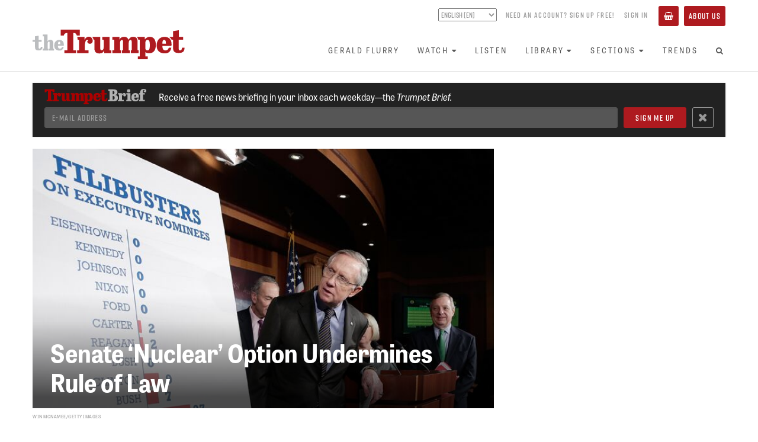

--- FILE ---
content_type: text/html; charset=utf-8
request_url: https://www.thetrumpet.com/11160-senate-nuclear-option-undermines-rule-of-law
body_size: 10605
content:
<!DOCTYPE html>
<html lang='en'>
<head>
<meta charset='utf-8'>
<meta content='width=device-width, initial-scale=1.0' name='viewport'>
<link href='https://www.thetrumpet.com/rss' rel='alternate' title='Trumpet RSS Feed' type='application/rss+xml'>
<title>Senate &#39;Nuclear&#39; Option Undermines Rule of Law | theTrumpet.com</title>
<meta name="description" content="The Senate Democrats&#39; newly acquired &#39;nuclear&#39; arsenal is ominous.">
<link rel="canonical" href="https://www.thetrumpet.com/11160-senate-nuclear-option-undermines-rule-of-law">
<meta name="twitter:site_name" content="theTrumpet.com">
<meta name="twitter:site" content="@theTrumpet_com">
<meta name="twitter:card" content="summary_large_image">
<meta name="twitter:title" content="Senate 'Nuclear' Option Undermines Rule of Law">
<meta name="twitter:description" content="The Senate Democrats' newly acquired 'nuclear' arsenal is ominous.">
<meta name="twitter:image" content="https://www.thetrumpet.com/files/W1siZiIsIjIwMTcvMDMvMDcvNmJqYmVxOXZ1bV9maWxlIl0sWyJwIiwidGh1bWIiLCIxMDI0eCJdLFsicCIsImVuY29kZSIsImpwZyIsIi1xdWFsaXR5IDgwIl1d/a33c14f0aa4fb650/locus_9727.jpg.jpg">
<meta property="og:url" content="https://www.thetrumpet.com/11160-senate-nuclear-option-undermines-rule-of-law">
<meta property="og:site_name" content="theTrumpet.com">
<meta property="og:title" content="Senate 'Nuclear' Option Undermines Rule of Law">
<meta property="og:image" content="https://www.thetrumpet.com/files/W1siZiIsIjIwMTcvMDMvMDcvNmJqYmVxOXZ1bV9maWxlIl0sWyJwIiwidGh1bWIiLCIxMDI0eCJdLFsicCIsImVuY29kZSIsImpwZyIsIi1xdWFsaXR5IDgwIl1d/a33c14f0aa4fb650/locus_9727.jpg.jpg">
<meta property="og:description" content="The Senate Democrats' newly acquired 'nuclear' arsenal is ominous.">
<meta property="og:type" content="website">
<meta name="image" content="https://www.thetrumpet.com/files/W1siZiIsIjIwMTcvMDMvMDcvNmJqYmVxOXZ1bV9maWxlIl0sWyJwIiwidGh1bWIiLCIxMDI0eCJdLFsicCIsImVuY29kZSIsImpwZyIsIi1xdWFsaXR5IDgwIl1d/a33c14f0aa4fb650/locus_9727.jpg.jpg">
<meta name="csrf-param" content="authenticity_token" />
<meta name="csrf-token" content="ksPD6-zgrJ8hwDdBNhCIZLboK5JmSStbmb355o5R2KyvQEfr7PFUZNSy1Rficzqk6oULWxyEZ5j8Ye871iO5wQ" />

<link rel="stylesheet" media="all" href="//use.typekit.net/ibz6wga.css" />
<link rel="stylesheet" media="all" href="/assets/neo-88186b2d08b771720ca8c9c104934ee0e835ea83a0a88bf2ca8f7f3527a212b9.css" />
<script src="//cdn.jwplayer.com/libraries/bLwpxbgk.js"></script>
<script src="//w.soundcloud.com/player/api.js" defer="defer"></script>
<script src="//platform.twitter.com/widgets.js" defer="defer"></script>
<script src="//www.youtube.com/iframe_api" defer="defer"></script>
<script src="/assets/neo-eb6af1c1aabae9d65b6106d13e04704b927015fc5ce38a79a755a42ce9f5b07c.js"></script>

</head>
<body id='documents-show' onload='$(&#39;body&#39;).trigger(&#39;loaded&#39;);'>
<div class='no-print' id='header'>
<div id='header-position-fixed'>
<div id='header-background'>
<div class='page-width user-bar show-tablet' data-async-path='/user_links' id='user-bar-mobile'></div>
<div class='page-width' id='header-page-width'>
<a href='/' id='logo-wrapper'>
<img alt="theTrumpet.com" id="trumpet-logo" src="/assets/trumpet_logo-b79a44b0ba2370ad4e26554cd79f495846abcfa04259785695e31e2b8bc884ca.svg" />
</a>
<div class='show-tablet' id='menu-button-wrapper'>
<button class='btn btn-primary' id='toggle-menu-items-vertical' type='button'>
<span>Menu</span>
</button>
</div>
<div class='hide-tablet' id='bars-wrapper'>
<div class='user-bar' data-async-path='/user_links' id='user-bar-desktop'></div>
<div id='menu-bar'>
<ul class='nav navbar-nav' id='menu-items'>
<li>
<a href="/gerald-flurry">Gerald Flurry</a>
</li>
<li class='dropdown'>
<a class="no-link-style" data-toggle="dropdown" href="#"><span>Watch</span><i class="fa fa-caret-down icon_after with_caption"></i></a>
<ul class='dropdown-menu'>
<li><a href="/programs/key-of-david/latest">Key of David TV Program</a></li>
<li><a href="/stephen-flurry">Trumpet Daily Program</a></li>
<li><a href="/life-and-teachings">Life and Teachings Program</a></li>
<li><a href="/trumpet-world">Trumpet World Program</a></li>
<li><a href="/videos">Trumpet Videos</a></li>
</ul>
</li>
<li>
<a href="/radio/shows">Listen</a>
</li>
<li class='dropdown'>
<a class="no-link-style" data-toggle="dropdown" href="#"><span>Library</span><i class="fa fa-caret-down icon_after with_caption"></i></a>
<ul class='dropdown-menu'>
<li><a href="/literature/books_and_booklets?view=Showcase">Books and Booklets</a></li>
<li><a href="/trumpet_issues">Trumpet Magazine</a></li>
<li><a href="/literature/bible_correspondence_course">Bible Correspondence Course</a></li>
<li><a href="/literature/reprint_articles">Reprint Articles</a></li>
<li><a href="/trumpet-brief">Trumpet Brief E-mail Newsletter</a></li>
<li><a href="/renew">Renew Trumpet Subscription</a></li>
</ul>
</li>
<li class='dropdown hide-smaller-tablet'>
<a class="no-link-style" data-toggle="dropdown" href="#"><span>Sections</span><i class="fa fa-caret-down icon_after with_caption"></i></a>
<ul class='dropdown-menu'>
<li><a href="/more/anglo-america">Anglo-America</a></li>
<li><a href="/more/asia">Asia</a></li>
<li><a href="/more/europe">Europe</a></li>
<li><a href="/more/middle-east">Middle East</a></li>
<li><a href="/more/economy">Economy</a></li>
<li><a href="/more/society">Society</a></li>
<li><a href="/more/living">Living</a></li>
<li><a href="/more/infographics">Infographics</a></li>
</ul>
</li>
<li>
<a href="/trends">Trends</a>
</li>
<li class='show-tablet'>
<a href="/about">About Us</a>
</li>
<li class='show-tablet'>
<a class="basket" href="/basket"><i class="fa fa-shopping-basket icon with_caption"></i><span>Basket</span></a>
</li>

<li><a id="menu-search-open" href="#"><i class="fa fa-search fa-fw icon"></i></a></li>
</ul>
<div id='menu-search-form' style='display: none'>
<div class='column'>
<form class="" action="/search" accept-charset="UTF-8" method="get"><div class='form-group'>
<input class='menu-search-query form-control' name='query' placeholder='Search the Trumpet...' type='text' value=''>
</div>
</form></div>
<div class='column'>
<a id="menu-search-submit" href=""><i class='fa fa-arrow-circle-right'></i>
</a></div>
<div class='column'>
<a id="menu-search-close" href=""><i class='fa fa-times-circle'></i>
</a></div>
</div>
</div>
</div>
<ul class='nav navbar-nav show-tablet' id='menu-items-vertical' style='display: none;'>
<li id='menu-vertical-search-form'>
<form class="" action="/search" accept-charset="UTF-8" method="get"><div class='form-group'>
<input class='menu-search-query form-control' name='query' placeholder='Search the Trumpet...' type='text' value=''>
</div>
</form></li>
<li>
<a href="/gerald-flurry">Gerald Flurry</a>
</li>
<li class='dropdown'>
<a class="no-link-style" data-toggle="dropdown" href="#"><span>Watch</span><i class="fa fa-caret-down icon_after with_caption"></i></a>
<ul class='dropdown-menu'>
<li><a href="/programs/key-of-david/latest">Key of David TV Program</a></li>
<li><a href="/stephen-flurry">Trumpet Daily Program</a></li>
<li><a href="/life-and-teachings">Life and Teachings Program</a></li>
<li><a href="/trumpet-world">Trumpet World Program</a></li>
<li><a href="/videos">Trumpet Videos</a></li>
</ul>
</li>
<li>
<a href="/radio/shows">Listen</a>
</li>
<li class='dropdown'>
<a class="no-link-style" data-toggle="dropdown" href="#"><span>Library</span><i class="fa fa-caret-down icon_after with_caption"></i></a>
<ul class='dropdown-menu'>
<li><a href="/literature/books_and_booklets?view=Showcase">Books and Booklets</a></li>
<li><a href="/trumpet_issues">Trumpet Magazine</a></li>
<li><a href="/literature/bible_correspondence_course">Bible Correspondence Course</a></li>
<li><a href="/literature/reprint_articles">Reprint Articles</a></li>
<li><a href="/trumpet-brief">Trumpet Brief E-mail Newsletter</a></li>
<li><a href="/renew">Renew Trumpet Subscription</a></li>
</ul>
</li>
<li class='dropdown hide-smaller-tablet'>
<a class="no-link-style" data-toggle="dropdown" href="#"><span>Sections</span><i class="fa fa-caret-down icon_after with_caption"></i></a>
<ul class='dropdown-menu'>
<li><a href="/more/anglo-america">Anglo-America</a></li>
<li><a href="/more/asia">Asia</a></li>
<li><a href="/more/europe">Europe</a></li>
<li><a href="/more/middle-east">Middle East</a></li>
<li><a href="/more/economy">Economy</a></li>
<li><a href="/more/society">Society</a></li>
<li><a href="/more/living">Living</a></li>
<li><a href="/more/infographics">Infographics</a></li>
</ul>
</li>
<li>
<a href="/trends">Trends</a>
</li>
<li class='show-tablet'>
<a href="/about">About Us</a>
</li>
<li class='show-tablet'>
<a class="basket" href="/basket"><i class="fa fa-shopping-basket icon with_caption"></i><span>Basket</span></a>
</li>

</ul>
</div>
</div>
</div>
</div>
<div data-async-path='/newsletter_signup_bar' id='newsletter-signup-bar'></div>

<div class='container content article-permalink'>
<div class='main without-sidebar'>
<div class='print-only'>
<div class='print-logo'>
<img width="300" src="/assets/trumpet_logo-2af6f86721fcba8c43cb07113be5b5a9452934363ae4c90cbea83baf1f937dc1.png" />
</div>
<div class='print-heading'>
Senate &lsquo;Nuclear&rsquo; Option Undermines Rule of Law
</div>
</div>
<div class='article regular primary has_content' data-article-id='11160' data-url='/11160-senate-nuclear-option-undermines-rule-of-law' id='article_11160'>
<div class='article-layout'>
<div class='article-layout-main'>
<div class='cover_image_style_large'>
<div class='cover_image_wrapper'>
<div class='cover_image' style='padding-top: 56.25%'>
<img alt="" sizes="(min-width: 992px) 66vw" srcset="/files/W1siZiIsIjIwMTcvMDMvMDcvNmJqYmVxOXZ1bV9maWxlIl0sWyJwIiwidGh1bWIiLCIyNDB4PiJdLFsicCIsImVuY29kZSIsImpwZyIsIi1xdWFsaXR5IDgwIl1d/6aa50f3b321dc00d/locus_9727.jpg.jpg 120w,/files/W1siZiIsIjIwMTcvMDMvMDcvNmJqYmVxOXZ1bV9maWxlIl0sWyJwIiwidGh1bWIiLCI0ODB4PiJdLFsicCIsImVuY29kZSIsImpwZyIsIi1xdWFsaXR5IDgwIl1d/07ecaa77cb65393c/locus_9727.jpg.jpg 240w,/files/W1siZiIsIjIwMTcvMDMvMDcvNmJqYmVxOXZ1bV9maWxlIl0sWyJwIiwidGh1bWIiLCI2NDB4PiJdLFsicCIsImVuY29kZSIsImpwZyIsIi1xdWFsaXR5IDgwIl1d/1ee1ace5a5420781/locus_9727.jpg.jpg 320w,/files/W1siZiIsIjIwMTcvMDMvMDcvNmJqYmVxOXZ1bV9maWxlIl0sWyJwIiwidGh1bWIiLCI4NTB4PiJdLFsicCIsImVuY29kZSIsImpwZyIsIi1xdWFsaXR5IDgwIl1d/2a0cd49abd211c1e/locus_9727.jpg.jpg 425w,/files/W1siZiIsIjIwMTcvMDMvMDcvNmJqYmVxOXZ1bV9maWxlIl0sWyJwIiwidGh1bWIiLCIxNTM2eD4iXSxbInAiLCJlbmNvZGUiLCJqcGciLCItcXVhbGl0eSA4MCJdXQ/0f0a4196072d9f57/locus_9727.jpg.jpg 768w,/files/W1siZiIsIjIwMTcvMDMvMDcvNmJqYmVxOXZ1bV9maWxlIl0sWyJwIiwidGh1bWIiLCIxOTg0eD4iXSxbInAiLCJlbmNvZGUiLCJqcGciLCItcXVhbGl0eSA4MCJdXQ/4e4dc8cf7492c07e/locus_9727.jpg.jpg 992w,/files/W1siZiIsIjIwMTcvMDMvMDcvNmJqYmVxOXZ1bV9maWxlIl0sWyJwIiwidGh1bWIiLCIyNDAweD4iXSxbInAiLCJlbmNvZGUiLCJqcGciLCItcXVhbGl0eSA4MCJdXQ/53a4cfbf8190f4c4/locus_9727.jpg.jpg 1200w" src="/files/W1siZiIsIjIwMTcvMDMvMDcvNmJqYmVxOXZ1bV9maWxlIl0sWyJwIiwidGh1bWIiLCIyMDQ4eDIwNDg-Il0sWyJwIiwiZW5jb2RlIiwianBnIiwiLXF1YWxpdHkgODAiXV0/27c8851f5e2cc4a4/locus_9727.jpg.jpg" />
<div class='overlay'>
<h1 class='heading heading-bottom'>Senate &lsquo;Nuclear&rsquo; Option Undermines Rule of Law</h1>
</div>
</div>
<div class='cover-image-caption-wrapper article-indent with-no-caption with-credit'>
<div class='cover-image-credit'>Win McNamee/Getty Images</div>
</div>

<h1 class='heading-normal'>Senate &lsquo;Nuclear&rsquo; Option Undermines Rule of Law</h1>
</div>
</div>
<div class='article-quip article-indent'>
The Senate Democrats&rsquo; newly acquired &lsquo;nuclear&rsquo; arsenal is ominous.
</div>
<p class='article-byline article-indent'>
By <a class="no-link-style author" href="https://www.thetrumpet.com/authors/78-anthony-chibarirwe">Anthony Chibarirwe</a> &bull; December 2, 2013
</p>
</div>
<div class='article-layout-side'>
</div>
</div>
<div class='article-layout'>
<div class='article-layout-main'>
<div class='article-header-divider article-indent'></div>
<div class='article-start-gap article-indent'></div>
<div class='wysiwyg article-indent'>
<p><span class="first-letter">O</span>n November 21, the Senate approved the “nuclear” option to end filibusters for all presidential appointments, excepting Supreme Court nominations. This landmark ruling followed a 52-to-48 vote in which all but three Democrats supported ending filibusters for judicial and executive branch nominations, including cabinet positions and various high- and middle-level federal agency vacancies, and government board seats.</p><p>This is the first major rewriting of Senate rules since 1975, when the threshold votes for breaking filibusters was reduced from a 67-vote supermajority to a 60-vote supermajority. With new rules that have been pressed on by the majority Democrats, a simple majority is now all that’s required for the confirmation of the said nominations.</p><p>Prior to this ruling, Democrats had long been frustrated by Republicans blocking the confirmation of a number of presidential nominees. Most recent was the blocking of President Obama’s three <em>lifetime</em> appointments to the powerful federal appeals court.</p><p>This makes the change all the more significant.</p><p>After the ruling, the Democrats didn’t waste time in trying to push for the confirmation of judicial appointee Patricia Millett.</p><p>Charles Krauthammer commented on the greater significance of the abolition of the filibuster in his column “<a href="http://www.washingtonpost.com/opinions/charles-krauthammer-the-democrats-outbreak-of-lawlessness/2013/11/28/3184b6f2-579b-11e3-8304-caf30787c0a9_story.html" target="_blank">An Outbreak of Lawlessness</a>”:</p><blockquote><p> This was a disgraceful violation of more than two centuries of precedent. If a bare majority can change the fundamental rules that govern an institution, <a href="http://www.levin.senate.gov/newsroom/speeches/speech/senate-floor-statement-on-proposed-nuclear-option"> then there are no rules</a>. Senate rules today are whatever the majority decides they are that morning.<qp></qp>What distinguishes an institution from a flash mob is that its rules endure. They can be changed, of course. But only by significant supermajorities. That’s why constitutional changes require two-thirds of both houses plus three-quarters of the states. If we could make constitutional changes by majority vote, there would be no Constitution.<qp></qp>As of today, the Senate effectively has no rules. </p></blockquote><p>By limiting the use of filibusters, Republicans are rightly accusing the Democrats of a power grab that tramples the rights of the minority that the Founding Fathers sought to protect. Fascinatingly, Democrats are also invoking the Founding Fathers in defense of this change. President Obama said that the current obstructions by the Republicans through the filibuster are just not normal. “It’s not what <a href="http://www.whitehouse.gov/blog/2013/11/21/heres-why-todays-filibuster-rule-change-really-big-deal" target="_blank">our founders</a> envisioned,” he said. “A deliberate and determined effort to obstruct everything, no matter what the merits, just to refight the results of an election is not normal, and for the sake of future generations we can’t let it become normal.”</p><p>Yet, in 2005, then-Senator Obama <em>opposed</em> the “nuclear” option saying that it “<a href="http://www.ijreview.com/2013/11/96499-hypocrisy-face-watch-senate-democrats-obama-opposed-stripping-filibuster-2005/" target="_blank">certainly is not what the patriots who founded this democracy had in mind</a>.”</p><p>As <em>Trumpet</em> editor in chief Gerald Flurry has observed, Barack Obama has openly expressed his frustration with the constraints of the Constitution. In his article, “<a href="/5687-the-radical-left-and-the-american-constitution" target="_blank">The Radical Left and the American Constitution</a>,” for example, Mr. Flurry referenced a 2001 radio interview in which Obama said, “[The Supreme Court] didn’t <em>break free</em> from the <a href="/5687-the-radical-left-and-the-american-constitution" target="_blank">essential constraints that were placed by the Founding Fathers in the Constitution</a>.”</p><p>Back when the Democrats were the minority, they vehemently defended the right for a minority party to filibuster. Republicans had threatened to use the “nuclear” option to prevent the filibuster of President George W. Bush’s judicial nominees, but this was averted by a bipartisan group of 14 senators.</p><p>Senator Obama said in the house in 2005: “I urge my Republican colleagues not to go through with <a href="http://www.whitehousedossier.com/2013/11/21/obama-2005-nuclear-option-partisanship-worse/" target="_blank">changing these rules</a>. In the long run it is not a good result for either party. One day Democrats will be in the majority again and this rule change will be no fairer to a Republican minority than it is to a Democratic minority.”</p><p>Either Barack Obama was not being truthful when he made that comment, or this latest rule change by the Democrats is indeed unfair to the minority Republicans.</p><p>Senate majority leader Harry Reid, who strongly pushed for the “nuclear” option, admitted that his views on the filibuster have “evolved” over the years.</p><p>The question is, what else could evolve? Could filibusters against <em>legislation</em> be next to go? Some political commentators like Steven Hill think filibusters <a href="http://www.theatlantic.com/politics/archive/2013/11/now-abolish-the-filibuster-for-legislation-too/281841/"> for legislation should be abolished too</a>. Hill highlighted legislation that has been stymied in one way or another by such filibusters—the Affordable Care Act, sequestration, the Paycheck Fairness Act, the American Jobs Act, cap-and-trade and firearm background checks.</p><p>Democrat Sen. Christopher Murphy’s views on the filibuster, like Reid’s, also evolved, but mostly as a direct result of <em>legislative</em> matters: “I was a proponent of filibuster reform coming into the Senate,” he explained, “but <a href="http://www.latimes.com/nation/la-na-senate-newdems-20131123,0,6004120,full.story#axzz2ls8WIWF3"> I became a revolutionary on this issue when we lost the gun bill</a>.”</p><p>Washington is increasingly becoming a divided, unstable house that will be easily tossed around by domestic and international storms. Senator Obama knew back in 2005 that by ending the filibuster, “the fighting and the bitterness and the gridlock will only get worse” between the parties. And that is truer today.</p><p>Some Republicans are already even thinking of revenge, and how they might use these current Senate rule changes against the Democrats should Republicans ever dominate the Senate. Republican Sen. Chuck Grassley went as far as threatening to expand the rule changes to include <a href="http://talkingpointsmemo.com/livewire/grassley-filibuster-supreme-court-nominees" target="_blank">U.S. Supreme Court nominations</a>, should Republicans gain control of the Senate.</p><p>As Republican Senate minority leader, Sen. Mitch McConnell said after the “nuclear” option was approved, “<a href="http://www.nytimes.com/2013/11/22/us/politics/reid-sets-in-motion-steps-to-limit-use-of-filibuster.html?pagewanted=print&amp;_r=0">[I]t’s a time to be sad about what’s been done to the United States Senate</a>.”</p><p>Read Mr. Flurry’s article “<a href="/5687-the-radical-left-and-the-american-constitution" target="_blank">The Radical Left and the American Constitution</a>” and write for a free copy of his highly requested booklet <em>America Under Attack</em> to understand the far-reaching implications of what is happening in Washington today.</p>
</div>
<div class='row article-more article-indent'>
<div class='col-xs-12'>
<hr>
<div class='article-sidebar'>
<div class='article-more-title'>
Sidebar
</div>
<ul>
<li><a href="/5687-the-radical-left-and-the-american-constitution">The Radical Left and the American Constitution</a></li>
<li><a href="/6582-the-war-against-the-us-constitution">The War Against the U.S. Constitution</a></li>
</ul>
</div>
<hr>
<div class='trends'>
<div class='article-more-title'>
Trends
</div>
<ul>
<li><a href="/15549-the-destruction-of-the-rule-of-law-in-america">The destruction of the rule of law in America</a></li>
</ul>
</div>
<hr>
<div class='article-sharing btn-group pull-left'>
<a class='btn btn-default btn-hollow' href='https://www.facebook.com/sharer.php?u=https://www.thetrumpet.com/11160-senate-nuclear-option-undermines-rule-of-law&amp;t=Senate%20&#39;Nuclear&#39;%20Option%20Undermines%20Rule%20of%20Law' style='color: #3b5998;' target='_blank'>
<i class='fa fa-fw fa-facebook'></i>
</a>
<a class='btn btn-default btn-hollow' href='https://twitter.com/intent/tweet?text=Senate%20&#39;Nuclear&#39;%20Option%20Undermines%20Rule%20of%20Law%20https://www.thetrumpet.com/11160-senate-nuclear-option-undermines-rule-of-law' style='color: #55acee;' target='_blank'>
<b>𝕏</b>
</a>
<a class="btn btn-default btn-hollow email-article" href="mailto:?body=Hi%2C%0A%0AI%20thought%20you%20might%20find%20this%20article%20from%20theTrumpet.com%20interesting%3A%0A%0ASenate%20%27Nuclear%27%20Option%20Undermines%20Rule%20of%20Law%0Ahttps%3A%2F%2Fwww.thetrumpet.com%2F11160-senate-nuclear-option-undermines-rule-of-law%0A&amp;subject=Senate%20%27Nuclear%27%20Option%20Undermines%20Rule%20of%20Law"><i class='fa fa-fw fa-envelope-o'></i>
</a><a class="btn btn-default btn-hollow print-article" target="_blank" rel="nofollow" href="/11160-senate-nuclear-option-undermines-rule-of-law/print"><i class='fa fa-fw fa-print'></i>
</a><a class="btn btn-default btn-hollow incr-font-step" href="#"><i class="fa fa-font fa-fw icon"></i></a>
</div>
<p class='byline'>
<a class="text-muted" target="_blank" href="mailto:alchibarirwe@theTrumpet.com">E-mail
<span class='author'>
Anthony Chibarirwe
</span>
</a><br>
or
<a target="_blank" class="text-muted" href="https://twitter.com/@Chibarirwe">Follow Anthony Chibarirwe on Twitter/𝕏
</a></p>

</div>
</div>
</div>
<div class='article-layout-side' data-async-path='/documents/sidebar/11160' id='article-sidebar'></div>
</div>
</div>

</div>
</div>


<!-- Google Analytics -->
<script type="text/javascript">
(function(i,s,o,g,r,a,m){i['GoogleAnalyticsObject']=r;i[r]=i[r]||function(){
(i[r].q=i[r].q||[]).push(arguments)},i[r].l=1*new Date();a=s.createElement(o),
m=s.getElementsByTagName(o)[0];a.async=1;a.src=g;m.parentNode.insertBefore(a,m)
})(window,document,'script','https://www.google-analytics.com/analytics.js','ga');
ga('create', 'UA-286039-1', 'auto');
ga('send', 'pageview');
</script>
<!-- End Google Analytics -->

<!-- Google Tag Manager -->
<noscript><iframe src="//www.googletagmanager.com/ns.html?id=GTM-KNBLJH"
height="0" width="0" style="display:none;visibility:hidden"></iframe></noscript>
<script>(function(w,d,s,l,i){w[l]=w[l]||[];w[l].push({'gtm.start':
new Date().getTime(),event:'gtm.js'});var f=d.getElementsByTagName(s)[0],
j=d.createElement(s),dl=l!='dataLayer'?'&l='+l:'';j.async=true;j.src=
'//www.googletagmanager.com/gtm.js?id='+i+dl;f.parentNode.insertBefore(j,f);
})(window,document,'script','dataLayer','GTM-KNBLJH');</script>
<!-- End Google Tag Manager -->

<!-- Google Remarketing Tag -->
<script type="text/javascript">
/* <![CDATA[ */
var google_conversion_id = 1063541334;
var google_custom_params = window.google_tag_params;
var google_remarketing_only = true;
/* ]]> */
</script>
<script type="text/javascript" src="//www.googleadservices.com/pagead/conversion.js">
</script>
<noscript>
<div style="display:inline;">
<img height="1" width="1" style="border-style:none;" alt="" src="//googleads.g.doubleclick.net/pagead/viewthroughconversion/1063541334/?value=0&amp;guid=ON&amp;script=0"/>
</div>
</noscript>
<!-- End Google Remarketing Tag -->

<!-- Google Adsense Tag -->
<script async src="//pagead2.googlesyndication.com/pagead/js/adsbygoogle.js"></script>
<script>
(adsbygoogle = window.adsbygoogle || []).push({
google_ad_client: "ca-pub-3049733733262419",
enable_page_level_ads: true
});
</script>
<!-- End Google Adsense Tag -->

<!-- Global site tag (gtag.js) - Google Analytics -->
<script async src="https://www.googletagmanager.com/gtag/js?id=G-MM581JFBX1"></script>
<script>
window.dataLayer = window.dataLayer || [];
function gtag(){dataLayer.push(arguments);}
gtag('js', new Date());
gtag('config', 'G-MM581JFBX1');
</script>
<!-- End Global site tag -->


<!-- Meta Pixel Code -->
<script>
!function(f,b,e,v,n,t,s)
{if(f.fbq)return;n=f.fbq=function(){n.callMethod?
n.callMethod.apply(n,arguments):n.queue.push(arguments)};
if(!f._fbq)f._fbq=n;n.push=n;n.loaded=!0;n.version='2.0';
n.queue=[];t=b.createElement(e);t.async=!0;
t.src=v;s=b.getElementsByTagName(e)[0];
s.parentNode.insertBefore(t,s)}(window, document,'script',
'https://connect.facebook.net/en_US/fbevents.js');
fbq('init', '409181114378153');
fbq('track', 'PageView');
</script>
<noscript><img height="1" width="1" style="display:none"
src="https://www.facebook.com/tr?id=409181114378153&ev=PageView&noscript=1"
/></noscript>
<!-- End Meta Pixel Code -->


<!-- Twitter Universal Website -->
<script>
!function(e,t,n,s,u,a){e.twq||(s=e.twq=function(){s.exe?s.exe.apply(s,arguments):s.queue.push(arguments);
},s.version='1.1',s.queue=[],u=t.createElement(n),u.async=!0,u.src='//static.ads-twitter.com/uwt.js',
a=t.getElementsByTagName(n)[0],a.parentNode.insertBefore(u,a))}(window,document,'script');
twq('init','ny3er');
twq('track','PageView');
</script>
<!-- End Twitter Universal Website -->


<!-- Bing -->
<script>(function(w,d,t,r,u){var f,n,i;w[u]=w[u]||[],f=function(){var o={ti:"5726280"};o.q=w[u],w[u]=new UET(o),w[u].push("pageLoad")},n=d.createElement(t),n.src=r,n.async=1,n.onload=n.onreadystatechange=function(){var s=this.readyState;s&&s!=="loaded"&&s!=="complete"||(f(),n.onload=n.onreadystatechange=null)},i=d.getElementsByTagName(t)[0],i.parentNode.insertBefore(n,i)})(window,document,"script","//bat.bing.com/bat.js","uetq");</script><noscript><img src="//bat.bing.com/action/0?ti=5726280&Ver=2" height="0" width="0" style="display:none; visibility: hidden;" /></noscript>
<!-- End Bing -->


<!-- MailChimp -->
<script id="mcjs">!function(c,h,i,m,p){m=c.createElement(h),p=c.getElementsByTagName(h)[0],m.async=1,m.src=i,p.parentNode.insertBefore(m,p)}(document,"script","https://chimpstatic.com/mcjs-connected/js/users/c3ad2080e86daa043e3e1f382/8662cacbd0efe62b5e7bcd9cf.js");</script>
<!-- End MailChimp -->


<!-- Active Campaign -->
<script type="text/javascript">
	(function(e,t,o,n,p,r,i){e.visitorGlobalObjectAlias=n;e[e.visitorGlobalObjectAlias]=e[e.visitorGlobalObjectAlias]||function(){(e[e.visitorGlobalObjectAlias].q=e[e.visitorGlobalObjectAlias].q||[]).push(arguments)};e[e.visitorGlobalObjectAlias].l=(new Date).getTime();r=t.createElement("script");r.src=o;r.async=true;i=t.getElementsByTagName("script")[0];i.parentNode.insertBefore(r,i)})(window,document,"https://diffuser-cdn.app-us1.com/diffuser/diffuser.js","vgo");
	vgo("setAccount", "25787780");
	vgo("setTrackByDefault", true);
	vgo("process");
</script>
<!-- End Active Campaign -->



<div id='footer'>
<div class='page-width'>
<div class='trumpet-logo-wrapper'>
<img alt="theTrumpet.com" class="trumpet-logo" src="/assets/trumpet_logo-b79a44b0ba2370ad4e26554cd79f495846abcfa04259785695e31e2b8bc884ca.svg" />
</div>
<div class='social-links'>
<a target="_blank" rel="noopener" href="https://www.facebook.com/PhiladelphiaTrumpet"><img src="/assets/social_facebook-a6b402ed82bbcfb8ec2fbb8cff5f7451724c999f00ae3ba0bfce262ebde3c8f5.svg" />
</a><a target="_blank" rel="noopener" href="https://twitter.com/theTrumpet_com"><img src="/assets/social_x-d026c5b7d2472e3c7b60442d32ad7f0faa329a8f6f7e287bfe1c873e517827a0.svg" />
</a><a target="_blank" rel="noopener" href="https://www.youtube.com/thetrumpet"><img src="/assets/social_youtube-cdfcc752af59c573cc1cb3bd4403bf1da868c7b5ab956336e7d167eb65bf9cfd.svg" />
</a><a target="_blank" rel="noopener" href="https://rumble.com/user/TrumpetDaily"><img src="/assets/social_rumble-80bea86be67f327079f6f9d3e00919a0ec72f040379ccfcb537c0c2b3cf7905e.svg" />
</a><a target="_blank" rel="noopener" href="https://open.spotify.com/show/5ei3pgxSKFCe020AWmP5k8"><img src="/assets/social_spotify-abe4e81bd12e05fbeb5c6c495e04e6e891515239f66c1ac40d52b13ed31a5c14.svg" />
</a><a target="_blank" rel="noopener" href="https://soundcloud.com/trumpetdaily"><img src="/assets/social_soundcloud-95fd8da220c2c28a954584914f79a2689b9bb46cf7b92cc71cf57ada92bbb3cf.svg" />
</a></div>
<div class='horizontal-line'></div>
<div class='about-links'>
<a href="/about">About&nbsp;Us</a>
<div class='divider'></div>
<a href="/contact-us">Contact&nbsp;Us</a>
<div class='divider'></div>
<a href="/faq">Frequently&nbsp;Asked&nbsp;Questions</a>
<div class='divider'></div>
<a href="/privacy-policy">Privacy&nbsp;Policy</a>
<div class='divider'></div>
<a href="/terms-of-use">Terms&nbsp;of&nbsp;Use</a>
</div>
<div class='copyright'>
Copyright &copy;
2026
Philadelphia Church of God, All Rights Reserved
</div>
</div>
</div>

</body>
</html>


--- FILE ---
content_type: text/html; charset=utf-8
request_url: https://www.thetrumpet.com/documents/sidebar/11160
body_size: 2065
content:
<div id='article-side-in-depth'>
<div class='panel-title-bar'>
<div class='panel-title'>
In Depth
</div>
</div>
<div class='item flex-row'>
<div class='meta'>
<a class="small-title" href="/33442-speak-softly-and-carry-a-big-stick">&lsquo;Speak Softly and Carry a Big Stick&rsquo;</a>
</div>
<a class="small-cover" href="/33442-speak-softly-and-carry-a-big-stick"><div style="width: 90px; height: 58px;" class="no-image"></div>
</a></div>

<div class='item flex-row'>
<div class='meta'>
<a class="small-title" href="/33406-the-fight-for-greenland">The Fight for Greenland</a>
</div>
<a class="small-cover" href="/33406-the-fight-for-greenland"><img srcset="/files/[base64]/3cfde94d726ad9e1/20260121-ChatGPT%20Image%20Jan%2015%2C%202026%2C%2008_49_30%20AM-Expanded.jpg.jpg?90x1 1x, /files/[base64]/54b1d8a55d65ac3e/20260121-ChatGPT%20Image%20Jan%2015%2C%202026%2C%2008_49_30%20AM-Expanded.jpg.jpg?90x2 2x, /files/[base64]/805f10b2d57d4dda/20260121-ChatGPT%20Image%20Jan%2015%2C%202026%2C%2008_49_30%20AM-Expanded.jpg.jpg?90x3 3x" alt="The Fight for Greenland" width="90" height="58" style="width: 90px; min-width: 90px; max-width: 90px; height: 58px; min-height: 58px; max-height: 58px;" src="/files/[base64]/3cfde94d726ad9e1/20260121-ChatGPT%20Image%20Jan%2015%2C%202026%2C%2008_49_30%20AM-Expanded.jpg.jpg?90x1" />
</a></div>

</div>
<div id='article-side-in-brief'>
<div class='panel-title-bar'>
<div class='panel-title'>
In Brief
</div>
</div>
<div class='item flex-row'>
<div class='meta'>
<a class="small-title" href="/33437-will-the-board-of-peace-fight-itself">Will the Board of Peace Fight Itself?</a>
</div>
</div>

<div class='item flex-row'>
<div class='meta'>
<a class="small-title" href="/33436-will-the-eu-survive-2026">Will the EU Survive 2026?</a>
</div>
</div>

<div class='item flex-row'>
<div class='meta'>
<a class="small-title" href="/33427-eu-to-open-fire-on-us-in-trade-war">EU to Open Fire on U.S. in Trade War?</a>
</div>
</div>

<div class='item flex-row'>
<div class='meta'>
<a class="small-title" href="/33426-pizzaballa-attacks-christian-zionism">Pizzaballa Attacks &lsquo;Christian Zionism&rsquo;</a>
</div>
</div>

<div class='item flex-row'>
<div class='meta'>
<a class="small-title" href="/33399-is-brics-becoming-a-security-alliance">Is BRICS Becoming a Security Alliance?</a>
</div>
</div>

</div>
<div id='article-side-editors-picks'>
<div class='panel-title-bar'>
<div class='panel-title'>
Editors&rsquo; Picks
</div>
</div>
<div class='item flex-row'>
<div class='meta'>
<a class="small-title" href="/33297-the-new-us-dietary-guidelines-are-good-now-what">The New U.S. Dietary Guidelines Are Good. Now What?</a>
</div>
<a class="small-cover" href="/33297-the-new-us-dietary-guidelines-are-good-now-what"><img srcset="/files/[base64]/2eba85890c770d44/20260108-Food-GettyImages-2197188711.jpg.jpg?90x1 1x, /files/[base64]/627b0ab6738d7d80/20260108-Food-GettyImages-2197188711.jpg.jpg?90x2 2x, /files/[base64]/e57445e8cd53029e/20260108-Food-GettyImages-2197188711.jpg.jpg?90x3 3x" alt="The New U.S. Dietary Guidelines Are Good. Now What?" width="90" height="58" style="width: 90px; min-width: 90px; max-width: 90px; height: 58px; min-height: 58px; max-height: 58px;" src="/files/[base64]/2eba85890c770d44/20260108-Food-GettyImages-2197188711.jpg.jpg?90x1" />
</a></div>

<div class='item flex-row'>
<div class='meta'>
<a class="small-title" href="/33275-communist-cuba-is-ready-to-fall">Communist Cuba Is Ready to Fall</a>
</div>
<a class="small-cover" href="/33275-communist-cuba-is-ready-to-fall"><img srcset="/files/[base64]/518de0ec5f1fa3e0/20260105-Cuba-GettyImages-2253897190.jpg.jpg?90x1 1x, /files/[base64]/03130ccbb52521d9/20260105-Cuba-GettyImages-2253897190.jpg.jpg?90x2 2x, /files/[base64]/b3f67779bd772a1b/20260105-Cuba-GettyImages-2253897190.jpg.jpg?90x3 3x" alt="Communist Cuba Is Ready to Fall" width="90" height="58" style="width: 90px; min-width: 90px; max-width: 90px; height: 58px; min-height: 58px; max-height: 58px;" src="/files/[base64]/518de0ec5f1fa3e0/20260105-Cuba-GettyImages-2253897190.jpg.jpg?90x1" />
</a></div>

</div>
<div id='article-side-trumpet-brief'>
<div class='panel-title-bar'></div>
<img class="trumpet-brief-logo" src="/assets/trumpet_brief_logo_wide-11735725d09ce8c2095dc139c2fe59ae6ed6a0cb3c0c05faa4b840b6ee7e7481.svg" />
<div class='blurb'>
A briefing in your inbox, every weekday.
</div>
<form action='https://thetrumpet.us12.list-manage.com/subscribe' class='validate' method='get' novalidate='' target='_blank'>
<input name='u' type='hidden' value='47b20d174975ae96f49dbf4c7'>
<input name='id' type='hidden' value='6083be1933'>
<input class='email form-control' name='MERGE0' placeholder='E-mail Address' type='email' value=''>
<input class='btn btn-primary' name='subscribe' type='submit' value='Subscribe Now'>
</form>
</div>
<div id='article-side-settings'>
<div class='panel-title-bar'>
<div class='panel-title'>
Settings
</div>
</div>
<a class="btn btn-hollow incr-font-step" href="#"><i class="fa fa-font icon with_caption"></i><span>Font Size</span></a>
</div>


--- FILE ---
content_type: text/html; charset=utf-8
request_url: https://www.google.com/recaptcha/api2/aframe
body_size: 136
content:
<!DOCTYPE HTML><html><head><meta http-equiv="content-type" content="text/html; charset=UTF-8"></head><body><script nonce="EdZVA_PZlzoSNVz3vtl-yw">/** Anti-fraud and anti-abuse applications only. See google.com/recaptcha */ try{var clients={'sodar':'https://pagead2.googlesyndication.com/pagead/sodar?'};window.addEventListener("message",function(a){try{if(a.source===window.parent){var b=JSON.parse(a.data);var c=clients[b['id']];if(c){var d=document.createElement('img');d.src=c+b['params']+'&rc='+(localStorage.getItem("rc::a")?sessionStorage.getItem("rc::b"):"");window.document.body.appendChild(d);sessionStorage.setItem("rc::e",parseInt(sessionStorage.getItem("rc::e")||0)+1);localStorage.setItem("rc::h",'1769149873480');}}}catch(b){}});window.parent.postMessage("_grecaptcha_ready", "*");}catch(b){}</script></body></html>

--- FILE ---
content_type: image/svg+xml
request_url: https://www.thetrumpet.com/assets/social_spotify-abe4e81bd12e05fbeb5c6c495e04e6e891515239f66c1ac40d52b13ed31a5c14.svg
body_size: 615
content:
<svg viewBox="0 0 450 450" xmlns="http://www.w3.org/2000/svg"><g fill="#fff"><path d="m198.38 138.51c-31.29 0-60.02 3.57-85.69 11.09-6.56 1.9-12.69 7.51-12.69 17.43s7.37 17.21 16.99 17.21c3.5 0 6.78-1.17 9.41-1.9 60.09-16.77 152.93-9.33 204.86 21.66 3.28 1.9 5.62 2.84 9.41 2.84 8.9 0 16.92-7.07 16.92-16.99 0-8.68-3.72-13.2-9.41-16.48-40.77-23.77-96.56-34.86-149.8-34.86z"/><path d="m323.96 233.82c-36.03-21.44-81.75-33.18-129.08-33.18-30.34 0-51.05 4.23-71.32 9.92-7.51 2.11-11.3 7.29-11.3 15.1s6.34 14.15 14.15 14.15c3.28 0 5.18-.95 8.68-1.9 60.46-16.41 128.43-5.54 174.01 21.44 2.63 1.39 5.18 3.06 8.97 3.06 7.95 0 14.08-6.34 14.15-14.22 0-6.34-2.33-10.87-8.24-14.37z"/><path d="m401 1h-352c-26.5 0-48 21.5-48 48v352c0 26.5 21.5 48 48 48h352c26.5 0 48-21.5 48-48v-352c0-26.5-21.5-48-48-48zm-176 404.86c-99.84 0-180.86-81.02-180.86-180.86s81.02-180.86 180.86-180.86 180.86 81.02 180.86 180.86-81.02 180.86-180.86 180.86z"/><path d="m302.45 286.99c-52.07-31.14-113.11-32.31-172.84-19.11-5.47 1.17-9.92 4.74-9.92 12.25 0 5.91 4.45 11.52 11.52 11.52 2.11 0 5.83-1.17 8.68-1.9 52.29-10.72 105.24-9.55 150.74 17.87 2.84 1.68 4.74 2.63 7.8 2.63 5.91 0 11.09-4.59 11.09-11.23s-2.63-9.19-7.07-12.03z"/></g></svg>

--- FILE ---
content_type: application/javascript
request_url: https://prism.app-us1.com/?a=25787780&u=https%3A%2F%2Fwww.thetrumpet.com%2F11160-senate-nuclear-option-undermines-rule-of-law
body_size: 122
content:
window.visitorGlobalObject=window.visitorGlobalObject||window.prismGlobalObject;window.visitorGlobalObject.setVisitorId('c10e24a2-f38a-40d1-b684-94f10394cdd6', '25787780');window.visitorGlobalObject.setWhitelistedServices('', '25787780');